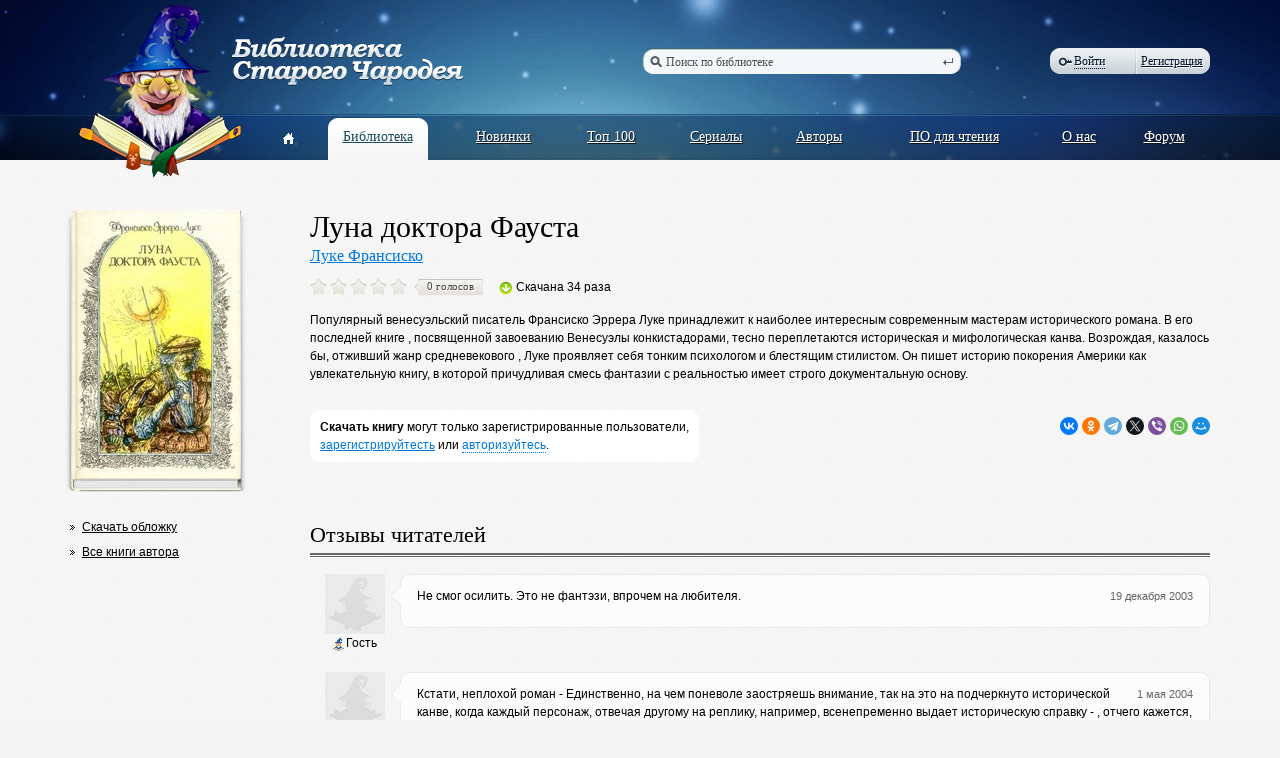

--- FILE ---
content_type: text/html; charset=utf-8
request_url: https://oldmaglib.com/books/569
body_size: 11083
content:
<!DOCTYPE html PUBLIC "-//W3C//DTD XHTML 1.0 Transitional//EN" "http://www.w3.org/TR/xhtml1/DTD/xhtml1-transitional.dtd">
<html xmlns="http://www.w3.org/1999/xhtml" e-theme-uri="/themes/oldmaglib" e-skip-parse=""><head><title>Луна доктора Фауста — Библиотека Старого Чародея</title><meta http-equiv="Content-Type" content="text/html; charset=utf-8"></meta><script type="text/javascript" src="/js/page.js?version=1391781391"></script><script type="text/javascript" src="/Oldmaglib.js?version=1391781391"></script><link type="text/css" rel="StyleSheet" href="/style.css?version=1391781391"></link></head><body><div class="body"><div class="header"><div class="width"><a class="logo" href="/"><img src="/images/logo.png" alt="Библиотека Старого Чародея"></img></a><form class="border search" action="/books" onsubmit="var e = document.getElementById('q'); e.value != 'Поиск по библиотеке' || (e.value = '');"><ins></ins><div class="borderLeft"></div><div class="borderRight"></div><input type="text" id="q" name="q" value="Поиск по библиотеке" onfocus="this.value != 'Поиск по библиотеке' || (this.value = '');" onblur="this.value != '' || (this.value = 'Поиск по библиотеке');"></input><button type="submit"></button></form><div class="border auth"><div class="borderLeft"></div><div class="borderRight"></div><a href="#" class="login dashed" onclick="!window.Oldmaglib || Oldmaglib.showLoginFrom(arguments[0]); return false;"><ins></ins>Войти</a><a href="/reg" class="reg">Регистрация</a><span></span></div><form id="loginForm" class="authPopup" action="/Site-Login" method="post" style="display: none;"><input name="store" type="hidden" value="1"></input><div class="Edit"><div class="border"><div class="borderLeft"></div><div class="borderRight"></div><input id="loginFormLogin" name="login" type="text"></input></div></div><div class="Edit"><div class="border"><div class="borderLeft"></div><div class="borderRight"></div><input name="pw" type="password"></input></div></div><div class="border button"><div class="borderLeft"></div><div class="borderRight"></div><button type="submit">Войти</button></div><a href="#" onclick="showModal({uri: getModalURI('/forms/restore.xml'), controlFrom: this}); return false;">Забыли?</a></form><div class="pageMenu"><table><tbody><tr><td><a href="/"><ins></ins></a></td><td></td><td><div class="border"><div class="borderLeft"></div><div class="borderRight"></div><a href="/books">Библиотека</a></div></td><td></td><td><a href="/new">Новинки</a></td><td></td><td><a href="/top">Топ 100</a></td><td></td><td><a href="/sequences">Сериалы</a></td><td></td><td><a href="/authors">Авторы</a></td><td></td><td><a href="/soft">ПО для чтения</a></td><td></td><td><a href="/about">О нас</a></td><td></td><td><a href="http://forum.oldmaglib.com">Форум</a></td></tr></tbody></table></div></div></div><div class="width"><div class="content content1 book"><div class="left"><div class="bookBorder bookBorder2"><img class="bookBorderLabel" src="/MyWeb-Image/table/books/field/image/content-field/image_content/content-type-field/image_type/equality-field/id/equality/569/width/172/1/1.jpg"></img><img class="bookBorderLabel2" src="/MyWeb-Image/table/books/field/image/content-field/image_content/content-type-field/image_type/equality-field/id/equality/569/width/172/1/1.jpg"></img><div class="bookBorderTop"></div><div class="bookBorderBg"></div><div class="bookBorderBottom"></div></div><ul class="ul2"><li><a href="/MyWeb-File/table/books/field/image/content-field/image_content/content-type-field/image_type/equality-field/id/equality/569">Скачать обложку</a></li><li><a href="/authors/230">Все книги автора</a></li></ul></div><div class="right"><h1 class="bookTitle">Луна доктора Фауста</h1><div class="bookAuthors"><a href="/authors/230">Луке Франсиско</a></div><div class="bookActions"><div class="votes votes0"><a class="vote1"></a><a class="vote2"></a><a class="vote3"></a><a class="vote4"></a><a class="vote5"></a><div class="votesCount"><div class="votesCountLeft"></div><div class="votesCountRight"></div>0 голосов</div></div><div class="downloadedString"><ins></ins>Скачана 34 раза</div></div><div class="bookDescription">   Популярный венесуэльский писатель Франсиско Эррера Луке принадлежит к наиболее интересным современным мастерам исторического романа. В его последней книге , посвященной завоеванию Венесуэлы конкистадорами, тесно переплетаются историческая и мифологическая канва. Возрождая, казалось бы, отживший жанр средневекового , Луке проявляет себя тонким психологом и блестящим стилистом. Он пишет историю покорения Америки как увлекательную книгу, в которой причудливая смесь фантазии с реальностью имеет строго документальную основу.</div><div class="networkButtons"><script src="https://yastatic.net/share2/share.js"></script><div class="ya-share2" data-curtain="1" data-size="s" data-shape="round" data-services="vkontakte,facebook,odnoklassniki,telegram,twitter,viber,whatsapp,moimir"></div></div><p class="whiteP"><b>Скачать книгу</b> могут только зарегистрированные пользователи,<br/><a href="/reg">зарегистрируйтесть</a> или <a class="dashed" href="#" onclick="!window.Oldmaglib || Oldmaglib.showLoginFrom(arguments[0]);">авторизуйтесь</a>.</p><div id="comments" class="title">Отзывы читателей<div class="doubleLine"></div></div><div class="comments"><div class="commentsItem" id="comment3583"><div class="userAvatar"><img src="/images/u1.png"></img><br/><a class="userHref"><ins></ins>Гость</a></div><div class="commentsItemContent"><div class="commentsItemText"><div class="commentsItemDate">19 декабря 2003</div><p>   Не смог осилить. Это не фантэзи, впрочем на любителя.</p><div class="editButtons"></div></div><div class="commentsItemArrow"></div></div></div><div class="commentsItem" id="comment3584"><div class="userAvatar"><img src="/images/u1.png"></img><br/><a class="userHref"><ins></ins>Гость</a></div><div class="commentsItemContent"><div class="commentsItemText"><div class="commentsItemDate">1 мая 2004</div><p>   Кстати, неплохой роман - Единственно, на чем поневоле заостряешь внимание, так на это на подчеркнуто исторической канве, когда каждый персонаж, отвечая другому на реплику, например, всенепременно выдает историческую справку - , отчего кажется, что герои не живут, а передвигаются по историческому театру военных действий разряженным в доспехи статистами. В книге много действия, но, как это ни странно, мало эмоций, много опереточных сцен, но мало подлинно страстных и ярких мест, - хотя, казалось, все к этому располагает: и герои, и выбранное место действие, и эпоха. Но все искупается тем, что исторических романов с такой ажурной мифологенной сетью сейчас мало и читаются поэтому каждый с удовольствием и прощением огрехов. Тем паче мода на магический реализм, похоже, только укрепляется и дает повод для издания множества книг - лишь бы имя у писателя было испанское, да сюжет с фантастической изюминкой.  </p><div class="editButtons"></div></div><div class="commentsItemArrow"></div></div></div></div></div></div></div><div class="push"></div></div><div class="footer"><div class="line"></div><div class="width"><div class="footerMenu"><ul><li><a class="border footerMenuItemCurrent" href="/books">Библиотека<ins class="borderLeft"></ins><ins class="borderRight"></ins></a></li><li><a class="border" href="/new">Новинки<ins class="borderLeft"></ins><ins class="borderRight"></ins></a></li><li><a class="border" href="/top">Топ 100<ins class="borderLeft"></ins><ins class="borderRight"></ins></a></li><li><a class="border" href="/sequences">Сериалы<ins class="borderLeft"></ins><ins class="borderRight"></ins></a></li><li><a class="border" href="/authors">Авторы<ins class="borderLeft"></ins><ins class="borderRight"></ins></a></li></ul><ul><li><a class="border" href="/books?genre-group=8&amp;genre=5">Фантастика<ins class="borderLeft"></ins><ins class="borderRight"></ins></a></li><li><a class="border" href="/books?genre-group=6&amp;genre=9">Приключения<ins class="borderLeft"></ins><ins class="borderRight"></ins></a></li><li><a class="border" href="/books?genre-group=7&amp;genre=28">Проза<ins class="borderLeft"></ins><ins class="borderRight"></ins></a></li><li><a class="border" href="/books?genre-group=7&amp;genre=18">История<ins class="borderLeft"></ins><ins class="borderRight"></ins></a></li><li><a class="border" href="/books?genre-group=1&amp;genre=11">Детектив<ins class="borderLeft"></ins><ins class="borderRight"></ins></a></li></ul><ul><li><a class="border" href="/about">О нас<ins class="borderLeft"></ins><ins class="borderRight"></ins></a></li><li><a class="border" href="/soft">Программы для чтения<ins class="borderLeft"></ins><ins class="borderRight"></ins></a></li><li><a class="border" href="/read-check-recomendations">Рекомендации по вычитке<ins class="borderLeft"></ins><ins class="borderRight"></ins></a></li><li><a class="border" href="http://forum.oldmaglib.com">Форум<ins class="borderLeft"></ins><ins class="borderRight"></ins></a></li></ul></div><div class="copy">© 2002-2026<br/><b>Библиотека<br/>Старого Чародея</b></div><div class="handcrafted">Сделано в<br/><a href="http://redlabs.ru"><img src="/images/redlabs.png" alt="Redlabs"></img></a></div></div></div><script language="javascript">window.DOMIsReady = true;</script></body></html>


--- FILE ---
content_type: application/javascript
request_url: https://oldmaglib.com/js/page.js?version=1391781391
body_size: 28593
content:
var bc=function(a,b,c){a.setAttribute(b,c)}
var bh=function(a,b){var e=document.getElementsByTagName('head')[0].appendChild(document.createElement('style')),d=new RegExp('url\\(([\\\'"])([^/])','ig'),c=function(a,b){return a.replace(d,'url($1'+b.substring(0,b.lastIndexOf('/')+1)+'$2')}
if(document.all){e=document.styleSheets[document.styleSheets.length-1];bh=function(a,b){e.cssText+=c(a,b)}}else{bh=function(a,b){e.appendChild(document.createTextNode(c(a,b)))}}
bh(a,b)}
var bJ=function(a,b,c){if(!c){a.className=a.className.replace(b,'')}else if(a.className.indexOf(b)==-1){a.className+=' '+b}}
var bf=function(a,b){if(!b){if(a){bf.oD++}else if(bf.oD !=0){bf.oD--}}
if(document.body){if(bf.oD){if(bf.bT.parentNode !=document.body){document.body.appendChild(bf.bT);return}}else if(bf.bT.parentNode==document.body){document.body.removeChild(bf.bT)}}else if(a){setTimeout(function(){bf(true,true)},100)}}
bf.oD=0;bf.upload={};bf.oE=0;bf.oF=0;bf.bT=document.createElement('div');bf.bT.className='Loading';bf.bT.appendChild(document.createTextNode('Loading'));applyProgress=function(a,b){var c=new Image();c.className='Progress';c.src=THEME_URI+'/'+an;(applyProgress=function(a,b){a.kI=!!b;bf(b);if(a.cr){if(b){a.oG=a.cr.appendChild(c.cloneNode(true))}else{a.cr.removeChild(a.oG)}}})(a,b)}
var bg=function(a){var c=esc(a)+'=',b=document.cookie.indexOf(c);if(b !=-1){return by(document.cookie.substring(b+=c.length,(c=document.cookie.indexOf(';',b))==-1?document.cookie.length:c))}}
var bC=function(a,b,c,d,e,f){var g=esc(a)+'='+esc(b);if(c){g+=';path='+c}
if(d){g+=';domain='+d}
if(e){g+=';expires='+new Date(e).toGMTString()}
if(f){g+=';secure'}
document.cookie=g}
var cookieRemove=function(a,b,c){bC(a,'',b,c,'Thu, 01 Jan 1970 00:00:01 GMT')}
var bH=function(a,b){return br(a).sort().join('|')==br(b).sort().join('|')}
var by=function(a){return a||a===0?decodeURIComponent(a):''}
var esc=function(a){return a||a===0?encodeURIComponent(a):''}
var bz=function(a){return a.replace(bz.oH,SLASH_IN_URI_PARAM)}
bz.oH=new RegExp('/','g');var bn=function(){return 'id'+(++window.kb)}
var bl=function(a){if(!a){return}
var b=a.split(bl.oI);for(var c=0;c<b.length;c++){a=b[c];if(window.collection[a]){return a}
if(a==al){return window.currentWin.id}}
return a}
bl.oI=new RegExp('\\s*\\|\\s*');bl.oJ=new RegExp('\\s*\\:\\s*');var bb=function(a){if(a){var c,d=a.split(bl.oI);for(var e,b=0;b<d.length;b++){c=d[b].split(bl.oJ);if(c.length==2){if(window.collection[c[0]]){return c[1]}}else{a=d[b]}}}
return a}
var ba=function(a){if(DEBUG){return}
var b=window.hR[a];if(b){return b}
if(b=bg(a)){try{return eval('('+b+')')}catch(exception){}}}
var getDocumentElement=function(a){if(a){return a.documentElement||a}}
var aY=function(a,b){var c=b.bO?'/'+b.bO:(b.uri||ai);if(b.dS){c+='/'+SCHEMA_PARAM+'/'+b.dS}
c+='/'+TABLE_PARAM+'/'+b.cT;if(b.fi){c+='/'+FIELD_PARAM+'/'+b.fi}
if(b.iF){c+='/'+CONTENT_FIELD_PARAM+'/'+b.iF}
if(b.iG){c+='/'+CONTENT_TYPE_FIELD_PARAM+'/'+b.iG}
if(b.kp){c+='/'+EQUALITY_FIELD_PARAM+'/'+b.kp}
if(a){c+='/'+EQUALITY_PARAM+'/'+a}
if(b.kq&&b.kr&&b.ks){c+='/'+TABLE_FROM_PARAM+'/'+b.kq+'/'+FOREIGN_KEY_FIELD_PARAM+'/'+b.kr+'/'+ON_FIELD_PARAM+'/'+b.ks}
return c}
var bo=function(a,b,c){b.uri=ar;var d=aY(a,b);if(b.width){d+='/'+WIDTH_PARAM+'/'+b.width}
if(b.height){d+='/'+HEIGHT_PARAM+'/'+b.height}
if(b.mC){d+='/'+NO_CROP_PARAM+'/'+b.mC}
if(b.mD){d+='/'+SHARP_PARAM+'/'+b.mD}
return d+'/'+(!b.dS&&window['poliglot_suffix']?window['poliglot_suffix']:1)+'/1.'+(c||'jpg')}
var getModalURI=function(a){return MODAL_URI+'?'+encodeURIComponent(URI_PARAM)+'='+encodeURIComponent(a)}
var bu=function(a,b){if(!b){b=window}
var c={dh:a.parentNode,di:a.nextSibling};if(b.dv){c.body=c.cJ=b.ij}else{c.body=b.from.body;c.cJ=b.from.cJ}
a.parentNode.removeChild(a);return c}
var bv=function(a,b){return a.getAttribute(HTML_ATTRIBUTE_PREFIX+b)}
var getElements=function(a,b,c){var d=[];for(a=a.firstChild;a;a=a.nextSibling){if(b(a)){d.push(a)}
if(!c&&a.firstChild){d=d.concat(getElements(a,b,c))}}
return d}
var bK=function(a,b){var c=a.getElementsByTagName(b.tagName);for(a=0;a<c.length;a++){if(c[a]==b){return{tagName:b.tagName,position:a}}}}
var bB=function(a,b){return b?a.getElementsByTagName(b.tagName)[b.position]:a}
var getScriptDirectory=function(a){for(var c=document.getElementsByTagName('script'),d=0;d<c.length;d++){if(c[d].src&&c[d].src.indexOf(a) !=-1){var b=c[d].src.replace(new RegExp('^https*://.+?/'),'/');return b.substring(0,b.indexOf(a)-1)}}}
var bE=function(a,b){if(!b){b=window}
if(!b.uri){b.uri=window.uri}
if(a){if(a.indexOf('/')==0){return a}
return b.uri.substring(0,b.uri.lastIndexOf('/')+1)+a}
return b.uri}
var bq=function(a){switch(typeof(a)){case 'string':return a;case 'object':if(a===null){return ''}
var c,b;if(a instanceof Array){b=[];for(c=0;c<a.length;c++){b.push(bq(a[c]))}
return b.length?(b):''}else{b={};for(c in a){b[c]=bq(a[c])}
return b}
case 'number':return a.toString();case 'undefined':return '';case 'boolean':return a?'1':'0'}}
var getInt=function(a){return parseInt(a.toString().replace(getInt.hu,'').replace(',','.'))}
getInt.hu=new RegExp('\\s+','g');var br=function(a){return a==undefined?[]:a instanceof Array?a.concat():[a]}
var getDate=function(a){if(typeof(a)=='string'){a=a.replace(getDate.oK,'/').replace(getDate.oL,'')}
if(!isNaN(a=new Date(a))){return a}}
getDate.oK=new RegExp('-','g');getDate.oL=new RegExp('\\..+$');var bA=function(a,b){a=getDate(a);if(!a){return ''}
var d={};d['YYYY']=a.getFullYear();d['MM']=a.getMonth()+1;d['DD']=a.getDate();d['HH']=a.getHours();d['MI']=a.getMinutes();d['SS']=a.getSeconds();d['mon']=''
for(var c in d){b=b.replace(c,bG(d[c]))}
return b}
var bG=function(a){return a<10?('0'+a):a}
var getXHTMLString=function(a){var b;if(a.tagName){var d=a.tagName.toLowerCase();b='<'+d;for(var c=a.attributes.length-1;c>-1;c--){b+=' '+a.attributes[c].name+'="'+a.attributes[c].value.replace(getXHTMLString.oM,'&amp;').replace(getXHTMLString.jE,'&lt;').replace(getXHTMLString.oN,'&quot;')+'"'}
if(a=a.firstChild){b+='>';for(;a;a=a.nextSibling){b+=getXHTMLString(a)}
b+='</'+d+'>'}else{switch(d){case 'br':case 'img':case 'hr':b+=' />';break;default:b+='></'+d+'>';break}}}else{b=a.nodeValue.replace(getXHTMLString.oM,'&amp;').replace(getXHTMLString.jE,'&lt;')}
return b}
getXHTMLString.oM=new RegExp('&','g');getXHTMLString.jE=new RegExp('<','g');getXHTMLString.oN=new RegExp('"','g');var bk;if(document.importNode&&!document.all){bk=function(a){return document.importNode(a,true)}}else{bk=function(a){var b=document.createElement(a.tagName);for(var c=a.attributes.length-1;c>-1;c--){b.setAttribute(a.attributes[c].name,a.attributes[c].value)}
for(a=a.firstChild;a;a=a.nextSibling){b.appendChild(a.tagName?bk(a):document.createTextNode(a.nodeValue))}
return b}}
var bd=function(a,b){a=a.toString();if(a.length>2){a=a.substr(a.length-2)}
if(a>4&&a<21){return b[2]}
a=a.substr(a.length-1);if(a>1&&a<5){return b[1]}
if(a==1){return b[0]}
return b[2]}
var goURI=function(a){document.location.href=a}
var bt=function(a){a*=1;var c=a % 1;if(c){a-=c;c=Math.round(c*100);if(c==100){a++}}
a=a.toString();if(a.length>3){var b='';for(var d=a.length;d>-1;d-=3){if(d>2){b=' '+a.substr(d-3,3)+b}else if(d){b=a.substr(0,d)+b}}
a=b.indexOf(' ')==0?b.replace(' ',''):b}
if(c){if(c>9){if(c !=100){a+=','+c.toString().substr(0,2)}}else{a+=',0'+c}}
return a}
var load=function(a,b){b.method=b.method?b.method.toUpperCase():'GET';if(b.method=='GET'&&b.dQ&&load.oO.oP.test(a)){load.oO.hj(a,b);return}
var g=new XMLHttpRequest();if(!b.ow){bf(true);if(g.upload){var d=load.hh++,c=Use.cY['loading']||'Loading',i=0;bf.upload[d]=0;g.upload.onprogress=function(j){if(j.lengthComputable){if(!bf.upload[d]){bf.oE+=(bf.upload[d]=j.total)}
bf.bT.firstChild.nodeValue=c+' '+Math.round((bf.oF+=(j.loaded-i))*100/bf.oE)+'%';i=j.loaded}}
g.upload.onload=function(){bf.oF-=bf.upload[d];if(!(bf.oE-=bf.upload[d])){bf.bT.firstChild.nodeValue=c}
delete bf.upload[d]}}}
g.onreadystatechange=function(){if(this.readyState !=4){return}
if(this.status !=200){var j;if(b.iK instanceof Function){j=b.iK(b.ko?this.responseText:this.responseXML)}
if(!j){var l,k,m=getDocumentElement(this.responseXML);if(m&&m.tagName.toUpperCase()=='ERROR'){l=m.getAttribute(STATUS_ATTRIBUTE);if(m.firstChild){k=m.firstChild.nodeValue}}
if(!l){l=this.status}
bw({dO:k||(Use.cY?(Use.cY['error']['status-'+l]||Use.cY['error']['unknown']):'Unknown error.'),pf:l
})}}else if(b.iJ instanceof Function){b.iJ(b.ko?this.responseText:this.responseXML)}
if(!b.ow){bf()}}
var h,e,f;if(b.method=='POST'){g.open('POST',a,!!b.dQ);if(b.iU&&window.FormData){f=new FormData();if(b.ci){for(h in b.ci){if(b.ci[h] instanceof Array){for(e=0;e<b.ci[h].length;e++){f.append(h,load.oQ(b.ci[h][e]))}}else{f.append(h,load.oQ(b.ci[h]))}}}
if(b.iU){for(h in b.iU){if(b.iU[h] instanceof Array){for(e=0;e<b.iU[h].length;h++){f.append(h,b.iU[h][e])}}else{f.append(h,b.iU[h])}}}
g.send(f)}else{g.setRequestHeader('Content-Type','application/x-www-form-urlencoded');g.send(load.oR(b.ci))}}else{if(!b.ci){b.ci={}}
b.ci[VERSION_PARAM]=VERSION;g.open('GET',a+(a.indexOf('?')==-1?'?':'&')+load.oR(b.ci),!!b.dQ);g.send(null)}}
load.hh=0;load.oQ=function(a){return a||a===0?(a):''}
load.oR=function(a){if(!a){return ''}
var d,b=[];for(var c in a){if(a[c] instanceof Array){for(d=0;d<a[c].length;d++){b.push(esc(c)+'='+esc(a[c][d]))}}else{b.push(esc(c)+'='+esc(a[c]))}}
return b.join('&')}
load.oO={oS:0,oT:{},oU:2000,oP:new RegExp('^[^\\?]+\\.(js|xml|css)$'),hj:function(a,b){var c=++this.oS;this.oT[a]={iJ:b.iJ,oV:true};if(this.bE(true).length>this.oU){this.send(noProgress,c);return}
setTimeout(function(){load.oO.send(b.ow,c)},10)},send:function(a,b){if(b !=this.oS){return
}
load(this.bE(),{iJ:function(c){c=getDocumentElement(c);if(!c){if(DEBUG&&window.console){console.error('Load files (glue) error.')}
return}
var d;for(c=c.firstChild;c;c=c.nextSibling){if(c.tagName&&(d=load.oO.oT[c.getAttribute(URI_ATTRIBUTE)])){if(d.iJ instanceof Function){if(c.firstChild){d.iJ(c.firstChild.tagName?c.firstChild.cloneNode(true):c.firstChild.nodeValue)}else{d.iJ()}}}}},method:'GLUE',dQ:true,ow:a
})},bE:function(a){var c=GLUE_URI;for(var b in this.oT){if(this.oT[b].oV){c+='/'+bz(b)}
if(!a){delete this.oT[b].oV}}
return c+'/1/1.xml'}};var bD=function(a,b,c){if(!b){b={}}
if(b.from&&!b.from.cR){return}
a.iValue=b.value;if(!a.cV){return}
b.cc=a;b.oW=c;var d=++a.ck;setTimeout(function(){_refreshControl(b,d)},10)}
var _refreshControl=function(a,b){if(b !=a.cc.ck){return}
var d;if(a.cc.cn=="Form"||a.cc.cn=="Modal"){b=a.cc.toString();for(d in a.cc.collection){bD(a.cc.collection[d],{from:a.from,value:b,ci:a.ci,disabled:a.disabled,io:true},a.oW)}
return}
b=a.cc;if(!a.io&&!b.cy.iL&&b.cy.dm){for(var c=b.cy.dm.length-1;c>-1;c--){d=window.collection[b.cy.dm[c]];if(d&&d.fc&&!d.fd(true)){return}}}
if(!a.cc.kI){applyProgress(a.cc,true);if(a.disabled){if(a.cc.setDisable instanceof Function){a.cc.setDisable(true,a.oW)}else{delete a.disabled}}}
bF(a)}
var bF=function(a){a.oV=true;window.oX[a.cc.id]=a;var b=++window.oY;setTimeout(function(){be(a,b)},10)}
var be=function(a,b){if(b !=window.oY){return}
var f={},e={},d=window.oX;for(var c in d){if(d[c].oV){setRefreshParam(f,d[c].cc,a.from,d[c].value,d[c].ci,a.io);e[c]=d[c]}
delete d[c].oV}
load(FIELDS_URI,{ci:f,iJ:function(g){g=getDocumentElement(g);if(!g){if(DEBUG&&window.console){console.error('Refresh control error.')}
return}
var c;for(g=g.firstChild;g;g=g.nextSibling){if(g.tagName&&(c=e[bv(g,ID_ATTRIBUTE)])){____refreshControl(c,g)}}},method:'POST',dQ:true,iK:function(){for(var c in e){____refreshControl(e[c])}}})}
var ____refreshControl=function(a,b){if(a.io){a.cc.io=true}
a.cc.dI(b,a.oW);delete a.cc.io;if(a.disabled){a.cc.setDisable(false,a.oW)}
if(a.pa instanceof Function){a.pa()}
applyProgress(a.cc)}
var bI=function(a,b,c,d){if(b&&(!a||(a.cR&&!a.kI))){for(var e,f=0;f<b.length;f++){if(e=window.collection[b[f]]){bD(e,{from:a,value:c,disabled:true},d)}}}}
var bs=function(a,b){bI(a,a.cy.dF,a.toString(),b)}
var setRefreshParam=function(a,b,c,d,e,f){if(!e){e={}}
b.dp(e,c,d,f);e[CONTROL_PARAM]=b.cn;var h=PREFIX_PARAM,g=b.id;if(a[h]==undefined){a[h]=g||''}else if(a[h] instanceof Array){a[h].push(g)}else{a[h]=[a[h],g]}
for(g in e){h=b.id+g;g=e[g];if(a[h]==undefined){a[h]=g||''}else{if(!(a[h] instanceof Array)){a[h]=[a[h]]}
if(g instanceof Array){a[h]=a[h].concat(g)}else{a[h].push(g)}}}}
var bL=function(a,b,c){if(typeof(a)=='string'){a=document.getElementById(a)}
if(!c){c={}}
if(c.pb){if(!c.ci){c.ci={}}
c.ci[OUTPUT_METHOD_PARAM]=c.pb}
if(a){var d=c.iJ;c.iJ=function(e){a.innerHTML=e;if(c.pc){Use.cC(a,c);if(d instanceof Function){Use.bX(function(){d(e)})}}else if(d instanceof Function){d(e)}}}
c.ko=true;load(b,c)}
var bi;if(window.execScript){bi=function(a){window.execScript(a,'javascript')}}else{bi=function(a){window.eval(a)}}
var bx=function(a){switch(typeof(a)){case 'boolean':return a?1:0;case 'number':return a;case 'string':return '"'+a.replace(bx.pd,'\\u0022')+'"';case 'object':if(a===null){return 'null'}
var c,b=[];if(a instanceof Array){for(c=0;c<a.length;c++){b.push(bx(a[c]))}
return '['+b.join(',')+']'}
for(c in a){b.push('"'+c.replace(bx.pd,'\\u0022')+'"'+':'+bx(a[c]))}
return '{'+b.join(',')+'}'}}
bx.pd=new RegExp('"','g');var bp=function(a,b,c){a[b]=a[b]==undefined?(c):br(a[b]).concat(c)}
var showModal=function(a){if(a.controlFrom&&a.controlFrom.tagName){a.iR=a.controlFrom.onclick;a.controlFrom.onclick=function(){return false}}
Use.hj("Button",true);Use.hj("Modal",true);Use.hk(function(){if(a.iR){a.controlFrom.onclick=a.iR}(showModal=function(a){var b=new Modal();b.init(a.from||window.from,{width:a.width,height:a.height,dB:a.dB
});var d=a.controlFrom;if(d&&!d.tagName){b.controlFrom=d;b.iValue=d.toString();b.cy.ch=d.cy.ch;b.cy.dS=d.cy.dS;b.cy.cT=d.cy.cT;b.cy.dT=d.cy.dT;b.cy.dD=d.cy.dD;b.bY=function(){if(a.uri){bs(d)}
if(a.bY instanceof Function){a.bY.call(this)}}
if(a.controlFrom.cn=="Button"){b.controlFrom=a.controlFrom}}else{b.bY=function(){if(a.bY instanceof Function){a.bY.call(this)}}}
b.dP=function(e){if(a.dP instanceof Function&&a.dP.call(this,e)){delete a.dP;this.close()}}
b.hm=function(){if(a.dP instanceof Function){a.dP.call(this)}
if(a.hm instanceof Function){a.hm.call(this)}}
var c=[];if(a.pe){for(d=a.pe.length-1;d>-1;d--){c.unshift(new Button());c[0].init(from,{type:a.pe[d]})}}
if(a.uri){b.bU(a.title,a.uri,c)}else{b.show(a.title,a.dO,c)}})(a)})}
var showWarning=function(a){a.title=Use.cY['title']?Use.cY['title']['warning']:'Warning';showModal(a)}
var bw=function(a){a.title=Use.cY['title']?window.Use.cY['title']['error']:'Error';if(a.pf){a.title+=' '+a.pf}
showModal(a)}
var bM=function(a){a.pe=['yes','no'];var b=a.dP;a.dP=function(c){if(b instanceof Function){b.call(this,c)}
return true}
showModal(a)}
var stringToArray=function(a){return a==undefined?[]:bj(a).split(stringToArray.pg)}
stringToArray.pg=new RegExp('\\s*;\\s*');var bj=function(a){try{return a.replace(bj.ph,'')}catch(exception){}
return ''}
bj.ph=new RegExp('^\\s+|\\s+$','g');var init=function(){if(!window.DOMIsReady){setTimeout(init,100);return}
if(window.ij=document.getElementById('content')){window.from={body:window.ij,cJ:window.ij}}else{window.ij=document.documentElement;window.from={body:document.body,cJ:navigator.userAgent.indexOf('WebKit')==-1?window.ij:document.body}}
var a=bv(window.ij,aU);if(a){THEME_URI=a}
if(!DEBUG){window.onbeforeunload=function(){var c=new Date().getTime()+456*24*60*60*1000;for(var b in window.hR){bC(b,bx(window.hR[b]),'/',undefined,c)}}}
Use.init();if(bv(window.ij,SKIP_PARSE_ATTRIBUTE)===null){Use.cC(window.ij,{dQ:true
})}}
window.cn='window';window.uri=new RegExp('.+?\\/\\/.+?(\\/.*)').exec(document.location.href)[1];window.currentWin=window;window.from={};window.cy={};window.hR={};window.kb=0;window.collection={};window.oY=0;window.oX={};window.cH=true;window.ky=[];var bm=getScriptDirectory('page.js');var VERSION=1391781391;var DEBUG=0;var LANGUAGE_PARAM='language';var LOGIN_PARAM='login';var PW_PARAM='pw';var URI_PARAM='uri';var OUTPUT_METHOD_PARAM='output-method';var VALUE_PARAM='value';var REQUEST_PARAM_PARAM='request-param';var PREFIX_PARAM="cb";var CONTROL_PARAM="cc";var BY_FORM_PARAM="by-form";var WIDTH_PARAM='width';var HEIGHT_PARAM='height';var MIN_WIDTH_PARAM='min-width';var MIN_HEIGHT_PARAM='min-height';var MAX_WIDTH_PARAM='max-width';var MAX_HEIGHT_PARAM='max-height';var NO_CROP_PARAM='no-crop';var SHARP_PARAM='sharp';var QUALITY_PARAM='quality';var SCHEMA_FROM_PARAM='schema-from';var SCHEMA_PARAM='schema';var SELECTED_SCHEMA_PARAM='selected-schema';var TABLE_FROM_PARAM='table-from';var QUERY_PARAM="cd";var PRIMARY_KEY_FIELD_PARAM="primary-key-field";var PRIMARY_KEY_PARAM_PARAM="primary-key-param";var TABLE_PARAM='table';var FIELD_PARAM='field';var AGGREGATION_PARAM="ce";var FOREIGN_KEY_FIELD_PARAM='foreign-key-field';var ON_FIELD_PARAM='on-field';var EQUALITY_FIELD_PARAM='equality-field';var EQUALITY_TYPE_PARAM='equality-type';var EQUALITY_PARAM='equality';var PARENT_KEY_FIELD_PARAM='parent-key-feild';var SEARCH_FIELD_PARAM='search-field';var STRING_PARAM="cf";var SORT_TABLE_PARAM='sort-table';var SORT_FIELD_PARAM='sort-field';var DESC_PARAM="cg";var ORDER_BY_PARAM='order-by';var LIMIT_PARAM='limit';var OFFSET_PARAM='offset';var CONTENT_FIELD_PARAM='content-field';var CONTENT_TYPE_FIELD_PARAM='content-type-field';var UPLOAD_PARAM="upload";var OPERATION_PARAM="ch";var PARAM_PARAM="ci";var FREE_PARAM="cj";var TEST_FUNCTION_PARAM="test-function";var TEST_FUNCTION_PARAM_PARAM="test-function-param";var SELECTED_TABLE_PARAM="selected-table";var SELECTED_FIELD_PARAM="selected-field";var SELECTED_PRIMARY_KEY_FIELD_PARAM="selected-primary-key-field";var SELECTED_EQUALITY_PARAM="selected-equality";var EQUALITY_SELECTED_TABLE_PARAM="equality-selected-table";var EQUALITY_SELECTED_FIELD_PARAM="equality-selected-field";var EQUALITY_SELECTED_PRIMARY_KEY_FIELD_PARAM="equality-selected-primary-key-field";var EQUALITY_SELECTED_EQUALITY_PARAM="equality-selected-equality";var SLASH_IN_URI_PARAM='!';var VERSION_PARAM='version';var SYNC_PARAM="ck";var YES_PARAM="yes";var ACTION_ATTRIBUTE='action';var METHOD_ATTRIBUTE='method';var HTML_ATTRIBUTE_PREFIX='e-';var ID_ATTRIBUTE='id';var NAME_ATTRIBUTE='name';var URI_ATTRIBUTE='uri';var STATUS_ATTRIBUTE='status';var MESSAGE_ATTRIBUTE='message';var WARNING_ATTRIBUTE='warning';var REDIRECT_URI_ATTRIBUTE='redirect-uri';var SEARCH_FIELD_ATTRIBUTE='search-field';var SYNC_ATTRIBUTE='sync';var VALUE_ATTRIBUTE='value';var TYPE_ATTRIBUTE='type';var TEMPNAME_ATTRIBUTE='tempname';var SELECTED_KEY_ATTRIBUTE='selected-key';var SELECTED_VALUE_ATTRIBUTE='selected-value';var LENGTH_ATTRIBUTE='length';var ACCESSED_ATTRIBUTE='accessed';var SCHEMA_ATTRIBUTE='schema';var SELECTED_SCHEMA_ATTRIBUTE='selected-schema';var TABLE_ATTRIBUTE='table';var QUERY_ATTRIBUTE='query';var PARAMS_ATTRIBUTE='params';var PRIMARY_KEY_PARAM_ATTRIBUTE='pk-param';var SELECTED_TABLE_ATTRIBUTE='selected-table';var TEST_FUNCTION_ATTRIBUTE='test-function';var TEST_FUNCTION_PARAMS_ATTRIBUTE='test-function-params';var RELATED_FIELDS_ATTRIBUTE='related-fields';var DEPENDED_FIELDS_ATTRIBUTE='depended-fields';var MODAL_URI_ATTRIBUTE='modal-uri';var MODAL_PREFIX_ATTRIBUTE='modal-pref';var PREFIX_ATTRIBUTE='pref';var LEVEL_ATTRIBUTE='level';//Client only
var ao='eq-fields';var EQUALITY_TYPE_ATTRIBUTE='eq-type';var aB='eq-types';var CONTENT_FIELD_ATTRIBUTE='content-field';var aK='content-type-field';var PARENT_KEY_FIELD_ATTRIBUTE='parent-key-field';var aa='checked';var DISABLED_ATTRIBUTE='disabled';var ad='readonly';var REQUIRED_ATTRIBUTE='required';var av='maxlength';var MULTILINE_ATTRIBUTE='multiline';var ab='free';var DATE_ATTRIBUTE='date';var aJ='multiple';var TEST_RE_ATTRIBUTE='test-re';var ak='test-re-message';var TEST_URI_ATTRIBUTE='test-uri';var aq='test-uri-message';var OPACITY_ATTRIBUTE='opacity';var aX='min';var MAX_ATTRIBUTE='max';var aV='min-exists';var MAX_EXISTS_ATTRIBUTE='max-exists';var aF='unit';var STEP_ATTRIBUTE='step';var aM='key-type';var FOCUSED_ATTRIBUTE='focused';var aR='hold';var SECCOND_ATTRIBUTE='seccond';var aE='image';var IMAGE_HOVER_ATTRIBUTE='image-hover';var aS='image-disabled';var CONFIRM_ATTRIBUTE='confirm';var aj='onclick';var ONSELECT_ATTRIBUTE='onselect';var aO='modal-title';var MODAL_FIELD_ATTRIBUTE='modal-field';var ag='modal-close';var NO_SCROLL_ATTRIBUTE='no-scroll';var ap='skip-change-test';var MODULE_ATTRIBUTE='module';var au='operation';var PRIMARY_KEY_FIELD_ATTRIBUTE='pk-field';var ac='fields';var FIELD_ATTRIBUTE='field';var aH='fk-field';var ON_FIELD_ATTRIBUTE='on-field';var aC='aggregation';var SELECTED_PRIMARY_KEY_FIELD_ATTRIBUTE='selected-pk-field';var as='selected-field';var SKIP_TEST_ATTRIBUTE='skip-test';var aD='count';var CURRENT_ATTRIBUTE='current';var at='win';var HIDE_ATTRIBUTE='hide';var aG='sort-fields';var ASC_ATTRIBUTE='asc';var aP='desc';var EDIT_ATTRIBUTE='edit';var ah='href';var TITLE_ATTRIBUTE='title';var aw='icon';var MODAL_ATTRIBUTE='modal';var am='parse-by-select';var SELECTED_ATTRIBUTE='selected';var af='request-string-fields';var REQUEST_STRING_PARAMS_ATTRIBUTE='request-string-params';var aA='width';var HEIGHT_ATTRIBUTE='height';var ay='onchange';var ONSUBMIT_ATTRIBUTE='onsubmit';var ae='onchangecount';var ONSORT_ATTRIBUTE='onsort';var aL='onshow';var ONKEYUP_ATTRIBUTE='onkeyup';var ax='onpaste';var ONINIT_ATTRIBUTE='oninit';var aT='skip-required-test';var ALIGN_ATTRIBUTE='align';var az='label';var EMPTY_ATTRIBUTE='empty';var aU='theme-uri';var SKIP_PARSE_ATTRIBUTE='skip-parse';var aQ='/MyWeb-Captcha';var FIELDS_URI='/MyWeb-Fields';var ai='/MyWeb-File';var GLUE_URI='/MyWeb-Glue';var ar='/MyWeb-Image';var MODAL_URI='/MyWeb-Modal';var aN='/MyWeb-Submit';var UPLOAD_URI='/MyWeb-Upload';var aW='/locale';var THEME_URI='/themes/standard';var an='/images/progress.gif';var STYLE_FILENAME='style.css';var aI='template.xml';var BODY_PADDING=10;var al='this.win';var Use={language:navigator.language||navigator.op,cw:{},oq:{},or:{},os:{},kI:0,ox:0,ot:'controls',init:function(){Use.cp.init();Use.cY.init()},hi:function(a,b,c,d,e,f,g){this.cw[a]=b;this.oq[a]=c;if(f){this.or[f]=a;this.os[a]=g}
this.cp.oq[a]=d;this.cY.oq[a]=e},cq:function(a,b,c,d){if(window[a]==undefined){window[a]=false;this.kI++;load(bm+'/'+(this.cw[a]||this.ot)+'/'+a+'.js',{iJ:function(e){bi(e);Use.kI--},ko:true,dQ:b,ow:c
})}},hj:function(a,b,c,d){this.kI++;if(this.cp.oq[a]&&this.cp[a]==undefined){this.cp.cq(a,this.cp.oq[a],b,c)}
if(this.cY.oq[a]&&this.cY[a]==undefined){this.cY.cq(a,b,c)}
if(this.oq[a]){for(var e=this.oq[a].length-1;e>-1;e--){this.hj(this.oq[a][e],b,c,d)}}
this.ou(a,b,c,d)},ou:function(a,b,c,d){if(!d&&this.oq[a]){for(var e=this.oq[a].length-1;e>-1;e--){if(!this.test(this.oq[a][e])){setTimeout(function(){Use.ou(a,b,c)},10);return}}}
this.cq(a,b,c);this.kI--},test:function(a){return window[a]&&(!this.cp.oq[a]||this.cp[a])&&(!this.cY.oq[a]||this.cY[a])},cC:function(a,b){if(!b.ds){b.ds=window}
var e,g,h={},d=[];this.ov(a,h,d);if(b.dQ){for(g in h){this.hj(g,true,b.ow,true)}
var f,c;for(e=d.length-1;e>-1;e--){f=bv(a=d[e],ID_ATTRIBUTE)||bn();c={id:f,kI:true};if(b.da){b.da.collection[f]=c}
window.collection[f]=b.ds.collection[f]=c;if(b.gc){b.gc.collection[f]=c}
this.ox++;this.oy(f,this.or[a.className],a,b)}
return}
for(g in h){this.cq(g,false,b.ow)}
for(e=d.length-1;e>-1;e--){this.ox++;this.oz(bv(a=d[e],ID_ATTRIBUTE)||bn(),this.or[a.className],a,b)}},ov:function(a,b,c){var d=this.or[a.className];if(d){b[d]=true;if(c){c.unshift(a)}
if(this.os[d]){this.oA(a.firstChild,b)}}else if(a=a.firstChild){this.oA(a,b,c)}},oA:function(a,b,c){for(;a;a=a.nextSibling){this.ov(a,b,c)}},oz:function(a,b,c,d){var e=new window[b]();e.id=a;e.da=d.da;e.ds=d.ds;e.gc=d.gc;e.dG(c);if(d.da){d.da.collection[a]=e}
window.collection[a]=d.ds.collection[a]=e;if(d.gc){d.gc.collection[a]=e}
if(!d.ow){bf()}
this.ox--},oy:function(a,b,c,d){if(!d.ow){bf(true)}
setTimeout(function(){Use.oB(a,b,c,d)},1)},oB:function(a,b,c,d){if(this.test(b)){this.oz(a,b,c,d);return}
setTimeout(function(){Use.oB(a,b,c,d)},10)},hk:function(a){this.oC("kI",a)},bX:function(a){this.oC("ox",a)},oC:function(a,b){if(this[a]==0){b();return}
setTimeout(function(){Use.oC(a,b)},10)}};Use.cp={oq:{},init:function(){var a=THEME_URI+'/'+STYLE_FILENAME;load(a,{iJ:function(b){bh(b,a)},ko:true,dQ:true,ow:true
})},cq:function(a,b,c,d){if(!this[a]){this.hj(a,b,c,d);if(c){return}}
var e={};if(this[a].cs&&window[a].cA instanceof Function){e.cs=window[a].cA(this[a].cs.cloneNode(true))}
return e},hj:function(a,b,c,d){this[a]=false;var e={},f=THEME_URI+'/'+(Use.cw[a]||Use.ot)+'/'+a+'/';if(b.cF){load(f+aI,{iJ:function(g){if(g=getDocumentElement(g)){e.cs=bk(g)}
if(!b.cE||(b.cE&&e.style)){Use.cp[a]=e}},dQ:c,ow:d
})}
if(b.cE){load(f+=STYLE_FILENAME,{iJ:function(g){bh(g,f);e.style=true;if(!b.cF||(b.cF&&e.cs)){Use.cp[a]=e}},ko:true,dQ:c,ow:d
})}}};Use.cY={oq:{},init:function(){if(Use.language){Use.language=Use.language.replace(new RegExp('-.+'),'')}
switch(Use.language){case 'ru':case 'en':break;default:Use.language='ru';break}
load(aW+'/'+Use.language+'.xml',{iJ:function(a){if(a=getDocumentElement(a)){Use.cY.cC(a,Use.cY);if(bf.bT.firstChild){bf.bT.firstChild.nodeValue=Use.cY['loading']}}},dQ:true,ow:true
})},cq:function(a,b,c){if(this[a] !=undefined){return}
this[a]=false;load(aW+'/'+(Use.cw[a]||Use.ot)+'/'+a+'/'+Use.language+'.xml',{iJ:function(d){if(d=getDocumentElement(d)){Use.cY.cC(d,Use.cY[a]={})}},dQ:b,ow:c
})},cC:function(a,b){var c;for(a=a.firstChild;a;a=a.nextSibling){if(a.tagName){if(a.childNodes.length==1&&a.firstChild.nodeValue){b[a.tagName]=a.firstChild.nodeValue;if(c=a.getAttribute(TYPE_ATTRIBUTE)){switch(c){case 'array':b[a.tagName]=stringToArray(b[a.tagName]);break;case 'regexp':b[a.tagName]=new RegExp(b[a.tagName]);break}}}else{Use.cY.cC(a,b[a.tagName]={})}}}}};Use.hi("Broadcast",'lib');Use.hi("Cookies",'lib');Use.hi("List",'lib');Use.hi("SAXParser",'lib');Use.hi("Tree",'lib');Use.hi("XY",'lib');Use.hi("Amount",'controls',["Broadcast","SAXParser","Field"],{cE:true,cF:true},false,'amount');Use.hi("Baloon",'controls',["Broadcast","XY"],{cE:true,cF:true},false);Use.hi("Button",'controls',["Broadcast"],{cE:true,cF:true},true,'button');Use.hi("Captcha",'controls',["Broadcast","SAXParser","Field"],{cE:true,cF:true},true,'captcha');Use.hi("CheckBox",'controls',["Broadcast","SAXParser","Field"],{cE:true,cF:true},false,'check');Use.hi("Color",'controls',["Broadcast","SAXParser","Baloon","ColorPicker","Field"],{cE:true,cF:true},false,'color');Use.hi("ColorPicker",'controls',["Broadcast","SAXParser","XY"],{cE:true,cF:true},false);Use.hi("ComboBox",'controls',["Broadcast","List","SAXParser","XY","Baloon","Field"],{cE:true,cF:true},true,'combo');Use.hi("ContextMenu",'controls',["Broadcast","SAXParser","Tree","XY","Baloon"],{cE:true,cF:true},false);Use.hi("date",'controls',["Broadcast","SAXParser","Baloon","DatePicker","Edit","Field"],{cE:true,cF:true},false,'date');Use.hi("DatePicker",'controls',["Broadcast","SAXParser","Baloon"],{cE:true,cF:true},true);Use.hi("Edit",'controls',["Broadcast","SAXParser","Field"],{cE:true,cF:true},false,'edit');Use.hi("Field",'controls',["Broadcast","Tooltip"]);Use.hi("Form",'controls',["Broadcast","SAXParser"],{cE:false,cF:true},true,'form',true);Use.hi("HTMLEdit",'controls',["Broadcast","SAXParser","Field","MultiButton"],{cE:true,cF:true},true,'html');Use.hi("MainMenu",'controls',["Broadcast","List","SAXParser","XY","ContextMenu"],{cE:true,cF:true},false,'menu');Use.hi("Modal",'controls',["Broadcast","SAXParser","XY","Button"],{cE:true,cF:true},true);Use.hi("MultiButton",'controls',["Broadcast","SAXParser","Field","ContextMenu"],{cE:true,cF:true},false,'multibutton');Use.hi("MultiUpload",'controls',["Broadcast","SAXParser","Tooltip"],{cE:true,cF:true},true,'multiupload');Use.hi("PagesBar",'controls',["Broadcast","SAXParser"],{cE:true,cF:true},true,'pages');Use.hi("Scale",'controls',["Broadcast","List","SAXParser","XY","Field"],{cE:true,cF:true},false,'scale');Use.hi("Select",'controls',["Broadcast","List","SAXParser","Field"],{cE:true,cF:true},false,'select');Use.hi("SimpleGrid",'controls',["Broadcast","List","SAXParser","XY","Button","Field","ContextMenu","PagesBar"],{cE:true,cF:true},true,'grid');Use.hi("Slider",'controls',["Broadcast","SAXParser","XY","Field"],{cE:true,cF:true},false,'slider');Use.hi("Tabs",'controls',["Broadcast","List","SAXParser"],{cE:true,cF:true},false,'tabs',true);Use.hi("Tooltip",'controls',["Broadcast","SAXParser","XY"],{cE:true,cF:true},true);Use.hi("TooltipButton",'controls',["Broadcast","SAXParser"],{cE:true,cF:true},false,'tooltip');Use.hi("Upload",'controls',["Broadcast","SAXParser","Field"],{cE:true,cF:true},true,'upload');
init();

--- FILE ---
content_type: text/xml
request_url: https://oldmaglib.com/MyWeb-Glue/!themes!oldmaglib!style.css/!locale!en.xml/1/1.xml?version=1391781391
body_size: 4319
content:
<?xml version="1.0" encoding="utf-8"?><files><item uri="/themes/oldmaglib/style.css"><![CDATA[.HTMLEditOpenButton{display:inline-block;margin:4px 0 0 5px;padding:0 2px;text-decoration:underline;background:yellow;box-shadow:1px 2px 5px -1px rgba(0,0,0,0.6);cursor:pointer}
.HTMLEditOpenButton:hover{text-decoration:none}
.HTMLEditDisabled .HTMLEditOpenButton,.HTMLEditDisabled .HTMLEditOpenButton:active,.HTMLEditReadonly .HTMLEditOpenButton,.HTMLEditReadonly .HTMLEditOpenButton:active{text-decoration:none;color:#bbb;cursor:default}
.HTMLEditContent{margin:1px 4px 4px 4px;padding:2px}
.HTMLEditWin{position:absolute;background:#fff;top:0;left:0;width:100%;height:100%;z-index:1000}
.HTMLEditWinContent{width:100%;height:100%}
.HTMLEditHTML{position:relative;padding:3px;overflow:auto;height:100%}
.HTMLEditHTML table{width:100%}
.HTMLEditHTML table td{border:dotted 1px}
.HTMLEditSorce{margin:0;padding:0;border:0;width:100%;height:100%}
.HTMLEditButtons{background:#ccc;border-bottom:solid 1px #656565;overflow:hidden;box-shadow:0 0 5px 0 rgba(0,0,0,0.6)}
.HTMLEditModeButton,.HTMLEditHTMLButton,.HTMLEditButtons .MultiButton,.HTMLEditButtonSeparator,.HTMLEditHTMLButtonSeparator,.HTMLEditWriteButton,.HTMLEditCancelButton{float:left}
.HTMLEditHTMLButton,.HTMLEditButtons .MultiButton{margin:4px 2px}
.HTMLEditHTMLButton{background:url("../../images/button-bg.gif") #eee;border:solid 1px #96969d;height:20px}
.HTMLEditHTMLButtonIcon{margin:2px;cursor:pointer;width:16px;height:16px}
.HTMLEditHTMLButtonHover{background:#ffdca9}
.HTMLEditModeButton,.HTMLEditWriteButton,.HTMLEditCancelButton{margin:4px;font-family:arial,helvetica,sans-serif;font-size:12px}
.HTMLEditButtonSeparator,.HTMLEditHTMLButtonSeparator{margin:7px 5px;border-left:solid 1px #96969d;border-right:solid 1px #eee;width:0;height:17px}
input.HTMLEditLinkInput{padding:.25em;font-family:arial,helvetica,sans-serif;font-size:12px;border:solid 1px #94969c;width:25em}
.HTMLEdit .Progress{margin-left:.4em}]]></item><item uri="/locale/en.xml"><locale>
<loading>Loading</loading>
<format>
<date>YYYY/MM/DD</date>
<datetime>YYYY/MM/DD HH:MI:SS</datetime>
<month>YYYY/MM</month>
<time>HH:MI:SS</time>
</format>
<type>
<date>
<mask>____.__.__</mask>
<format>YYYY.MM.DD</format>
<test-re type="regexp">^(\d{4})\.(\d{2})\.(\d{2})$</test-re>
<order type="array">1; 2; 3</order>
</date>
<datetime>
<mask>____.__.__ __:__:__</mask>
<format>DD.MM.YYYY HH:MI:SS</format>
<test-re type="regexp">^(\d{4})\.(\d{2})\.(\d{2}) (\d{2}):(\d{2}):(\d{2})$</test-re>
<order type="array">1; 2; 3; 4; 5; 6</order>
</datetime>
<month>
<mask>____.__</mask>
<format>YYYY.MM</format>
<test-re type="regexp">^(\d{4})\.(\d{2})$</test-re>
<order type="array">1; 2</order>
</month>
<time>
<mask>__:__:__</mask>
<format>HH:MI:SS</format>
<test-re type="regexp">^(\d{2}):(\d{2}):(\d{2})$</test-re>
<order type="array">1; 2; 3</order>
</time>
<email>
<test-re type="regexp">^[-a-zA-Zа-яА-Я0-9_~!$%^&amp;*_=+}{\'?]+(\.[-a-zA-Zа-яА-Я0-9_~!$%^&amp;*_=+}{'?]+)*@([a-zA-Zа-яА-Я0-9_][-a-zA-Zа-яА-Я0-9_]*(\.[-a-zA-Zа-яА-Я0-9_]+)*\.(aero|arpa|biz|com|coop|edu|gov|info|int|mil|museum|name|net|org|pro|travel|mobi|[a-zA-Zа-яА-Я0-9_][a-zA-Zа-яА-Я0-9_])|([0-9]{1,3}\.[0-9]{1,3}\.[0-9]{1,3}\.[0-9]{1,3}))(:[0-9]{1,5})?$</test-re>
</email>
<color>
<test-re type="regexp">^\s*((#[a-fA-F0-9]{6})|(rgba*\([\s\d\.,]+\)))\s*$</test-re>
</color>
<phone>
<mask>+_ (___) ___-__-__</mask>
<test-re type="regexp">^\+\d \(\d{3}\) \d{3}\-\d{2}\-\d{2}$</test-re>
</phone>
</type>
<validate>
<is-required>Is required field</is-required>
<int>Is not integer</int>
<unsigned-int>Is not unsigned integer</unsigned-int>
<number>Is not number</number>
<unsigned-number>Is not unsigned number</unsigned-number>
<money>Is not money</money>
<unsigned-money>Is not unsigned money</unsigned-money>
<email>Is email field</email>
<color>Is color field, use #... or rgb(\d, ...) notation</color>
<is-not-matched>Passowrd is not mached</is-not-matched>
</validate>
<error>
<submit-server>Submit server error</submit-server>
<submit-unknown>Unknown error by form submit</submit-unknown>
<status-404>Not found</status-404>
<status-500>Internal server error</status-500>
<unknown>Unknown error</unknown>
</error>
<title>
<error>Error</error>
<warning>Warning</warning>
</title>
</locale></item></files>